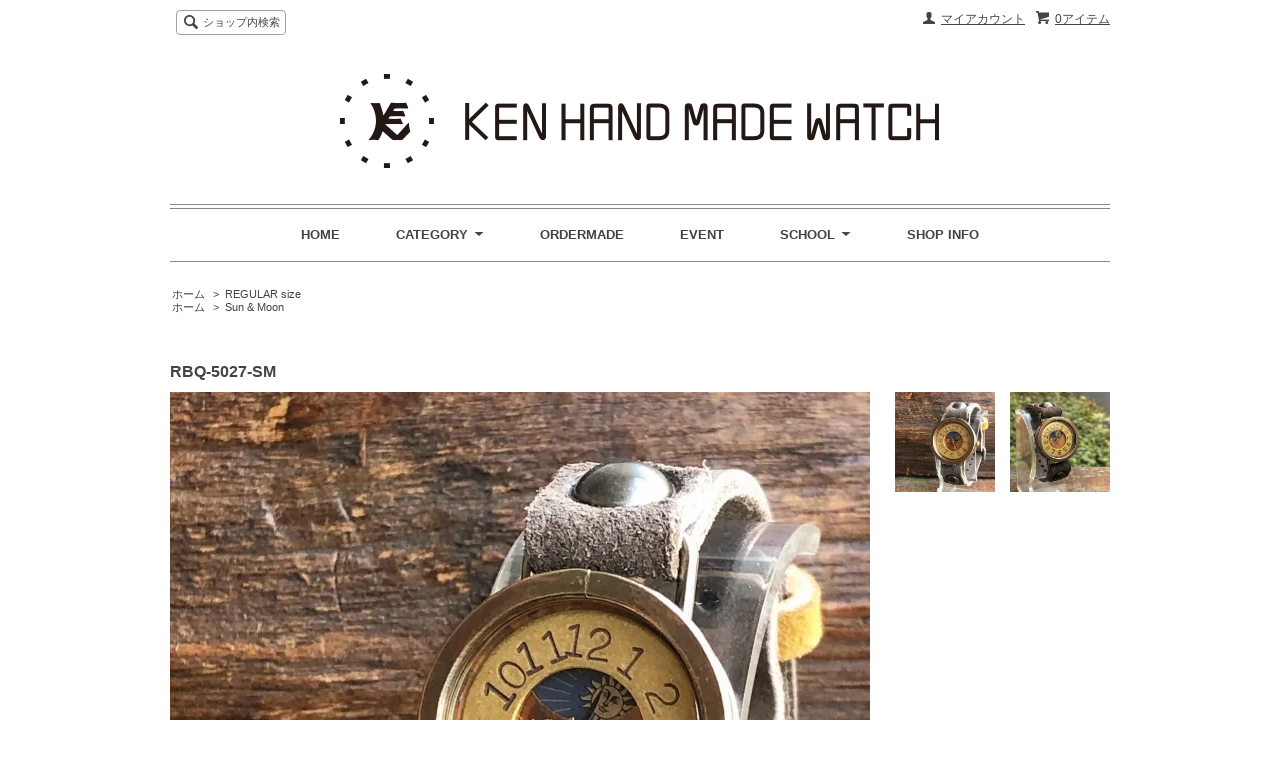

--- FILE ---
content_type: text/html; charset=EUC-JP
request_url: http://kenhandmadewatch.com/?pid=166611525
body_size: 10805
content:
<!DOCTYPE html PUBLIC "-//W3C//DTD XHTML 1.0 Transitional//EN" "http://www.w3.org/TR/xhtml1/DTD/xhtml1-transitional.dtd">
<html xmlns:og="http://ogp.me/ns#" xmlns:fb="http://www.facebook.com/2008/fbml" xmlns:mixi="http://mixi-platform.com/ns#" xmlns="http://www.w3.org/1999/xhtml" xml:lang="ja" lang="ja" dir="ltr">
<head>
<meta http-equiv="content-type" content="text/html; charset=euc-jp" />
<meta http-equiv="X-UA-Compatible" content="IE=edge,chrome=1" />
<title> 手作り時計のKEN Hand Made Watch　|| 世界に一つの手作り時計 ||</title>
<meta name="Keywords" content="手作り時計,手作り,時計,手造り時計,手作り腕時計,ハンドメイド,ウォッチ,教室,作り方,仙台,東北,オーダーメイド,手作り時計,キット,デザイン,作り方,ネットショップ" />
<meta name="Description" content="手作り時計の制作販売を行っております。世界に一つだけの手作り時計をオーダーメイドすることも出来ます。手作り時計体験教室と手作り時計教室も開講中です。手作り時計に興味がある方も無い方も一度当店の手作り時計をご覧下さい。" />
<meta name="Author" content="KEN Hand Made Watch" />
<meta name="Copyright" content="GMOペパボ" />
<meta http-equiv="content-style-type" content="text/css" />
<meta http-equiv="content-script-type" content="text/javascript" />
<link rel="stylesheet" href="https://img09.shop-pro.jp/PA01044/880/css/8/index.css?cmsp_timestamp=20230711140926" type="text/css" />
<link rel="stylesheet" href="https://img09.shop-pro.jp/PA01044/880/css/8/product.css?cmsp_timestamp=20230711140926" type="text/css" />

<link rel="alternate" type="application/rss+xml" title="rss" href="http://kenhandmadewatch.com/?mode=rss" />
<link rel="alternate" media="handheld" type="text/html" href="http://kenhandmadewatch.com/?prid=166611525" />
<link rel="shortcut icon" href="https://img09.shop-pro.jp/PA01044/880/favicon.ico?cmsp_timestamp=20250917160457" />
<script type="text/javascript" src="//ajax.googleapis.com/ajax/libs/jquery/1.7.2/jquery.min.js" ></script>
<meta property="og:title" content=" 手作り時計のKEN Hand Made Watch　|| 世界に一つの手作り時計 ||" />
<meta property="og:description" content="手作り時計の制作販売を行っております。世界に一つだけの手作り時計をオーダーメイドすることも出来ます。手作り時計体験教室と手作り時計教室も開講中です。手作り時計に興味がある方も無い方も一度当店の手作り時計をご覧下さい。" />
<meta property="og:url" content="http://kenhandmadewatch.com?pid=166611525" />
<meta property="og:site_name" content="手作り時計のKEN Hand Made Watch　|| 世界に一つの手作り時計 ||" />
<meta property="og:image" content="https://img09.shop-pro.jp/PA01044/880/product/166611525.jpg?cmsp_timestamp=20220211141047"/>
<meta property="og:type" content="product" />
<meta property="product:price:amount" content="27280" />
<meta property="product:price:currency" content="JPY" />
<meta property="product:product_link" content="http://kenhandmadewatch.com?pid=166611525" />
	<meta http-equiv="Pragma" content="no-cache" />
<meta http-equiv="Cache-Control" content="no-cache" />
<meta http-equiv="Expires" content="0" />
 <meta http-equiv="Refresh" content="" />	
<script>
  var Colorme = {"page":"product","shop":{"account_id":"PA01044880","title":"\u624b\u4f5c\u308a\u6642\u8a08\u306eKEN Hand Made Watch\u3000|| \u4e16\u754c\u306b\u4e00\u3064\u306e\u624b\u4f5c\u308a\u6642\u8a08 ||"},"basket":{"total_price":0,"items":[]},"customer":{"id":null},"inventory_control":"none","product":{"shop_uid":"PA01044880","id":166611525,"name":"RBQ-5027-SM","model_number":"","stock_num":null,"sales_price":24800,"sales_price_including_tax":27280,"variants":[{"id":1,"option1_value":"\u306a\u3057","option2_value":"","title":"\u306a\u3057","model_number":"","stock_num":null,"option_price":24800,"option_price_including_tax":27280,"option_members_price":24800,"option_members_price_including_tax":27280},{"id":2,"option1_value":"\u3042\u308a(1000\u5186\uff0b\u7a0e)","option2_value":"","title":"\u3042\u308a(1000\u5186\uff0b\u7a0e)","model_number":"","stock_num":null,"option_price":25800,"option_price_including_tax":28380,"option_members_price":25800,"option_members_price_including_tax":28380}],"category":{"id_big":310809,"id_small":0},"groups":[{"id":2534818}],"members_price":24800,"members_price_including_tax":27280}};

  (function() {
    function insertScriptTags() {
      var scriptTagDetails = [];
      var entry = document.getElementsByTagName('script')[0];

      scriptTagDetails.forEach(function(tagDetail) {
        var script = document.createElement('script');

        script.type = 'text/javascript';
        script.src = tagDetail.src;
        script.async = true;

        if( tagDetail.integrity ) {
          script.integrity = tagDetail.integrity;
          script.setAttribute('crossorigin', 'anonymous');
        }

        entry.parentNode.insertBefore(script, entry);
      })
    }

    window.addEventListener('load', insertScriptTags, false);
  })();
</script>
<script async src="https://zen.one/analytics.js"></script>
</head>
<body>
<meta name="colorme-acc-payload" content="?st=1&pt=10029&ut=166611525&at=PA01044880&v=20260119141824&re=&cn=a5be668410bdc25b7df37d2cd7860bb6" width="1" height="1" alt="" /><script>!function(){"use strict";Array.prototype.slice.call(document.getElementsByTagName("script")).filter((function(t){return t.src&&t.src.match(new RegExp("dist/acc-track.js$"))})).forEach((function(t){return document.body.removeChild(t)})),function t(c){var r=arguments.length>1&&void 0!==arguments[1]?arguments[1]:0;if(!(r>=c.length)){var e=document.createElement("script");e.onerror=function(){return t(c,r+1)},e.src="https://"+c[r]+"/dist/acc-track.js?rev=3",document.body.appendChild(e)}}(["acclog001.shop-pro.jp","acclog002.shop-pro.jp"])}();</script><script src="https://img.shop-pro.jp/tmpl_js/63/jquery.tile.js"></script>
<script src="https://img.shop-pro.jp/tmpl_js/63/jquery.masonry.min.js"></script>

<!--[if lt IE 9]>
<script type="text/javascript">
  $(function (){
    $('.layout_wrapper').addClass('ie_wrapper');
  });
</script>
<![endif]-->
<!--[if lt IE 8]>
<script type="text/javascript">
  $(function (){
    $('.icon').each(function () {
      $(this).addClass('ie');
      var classNames = $(this).attr('class').split(' ');
      var spanClassName;
      for (var i = 0; i < classNames.length; i++) {
        if (classNames[i].indexOf('icon_') >= 0 && classNames[i] != 'icon' ) {
          spanClassName = classNames[i];
          break;
        }
      }
      $(this).prepend('<span class="ie_icon ie_'+ spanClassName +'"></span>')
    });
  });
</script>
<![endif]-->
<div id="wrapper" class="layout_wrapper">
  
  <div id="header" class="layout_header">
    <div class="header_headline_nav clearfix">
      <div class="viewcart_btn header_btn">
                        <a href="https://ken-hmw.shop-pro.jp/cart/proxy/basket?shop_id=PA01044880&shop_domain=kenhandmadewatch.com" class="icon icon_viewcart">
          <span class="header_btn_txt">0アイテム</span>
        </a>
      </div>
      <ul class="header_member_nav">
                <li class="member_myaccount_btn header_btn">
          <a href="http://kenhandmadewatch.com/?mode=myaccount" class="icon icon_myaccount">
            マイアカウント
          </a>
        </li>
      </ul>
      <div class="prd_search_block">
        <div class="icon icon_search prd_search_form_btn header_btn">
          <span class="header_btn_txt">ショップ内検索</span>
        </div>
        <form action="http://kenhandmadewatch.com/" method="GET" class="prd_search_form">
          <input type="hidden" name="mode" value="srh" /><input type="hidden" name="sort" value="n" />
          <div class="clearfix">
            <input type="text" name="keyword" class="prd_search_keyword" />
            <input type="submit" class="prd_search_btn" value="検索" />
          </div>
          <div class="prd_search_optioncategory">カテゴリーで絞り込む</div>
          <select class="prd_search_select" name="cid">
            <option value="">カテゴリーを選択</option>
            <option value="2874531,0">2025　初売り　割増商品券</option><option value="514211,0">LARGE size</option><option value="310809,0">REGULAR size</option><option value="310810,0">SMALL size</option><option value="313003,0">OTHER</option><option value="313001,0">PENDANT</option><option value="1807829,0">CLOCK</option><option value="310814,0">ORDER MADE</option><option value="2658670,0">SCHOOL - 手作り時計体験教室</option>          </select>
        </form>
      </div>
                </div>
    <div class="shop_name">
      <p><a href="./"><img src="https://img09.shop-pro.jp/PA01044/880/PA01044880.gif?cmsp_timestamp=20250917160457" alt="手作り時計のKEN Hand Made Watch　|| 世界に一つの手作り時計 ||" /></a></p>
      <!--        <h1 class="sp_hidden">手作り時計のKEN Hand Made Watch　|| 世界に一つの手作り時計 ||</h1>
      -->
    </div>
    <div class="header_global_nav">
      <ul class="header_nav_lst clearfix">
        <li class="header_nav_menu"><a href="./">HOME</a></li>
        <li class="header_nav_menu header_nav_menu_category">
          <span>CATEGORY<img src="https://img.shop-pro.jp/tmpl_img/63/header_category_pulldown.png" /></span>
          <ul class="header_category_lst">
                          <li>
                <a href="http://kenhandmadewatch.com/?mode=cate&cbid=2874531&csid=0&sort=n">2025　初売り　割増商品券</a>
              </li>
                          <li>
                <a href="http://kenhandmadewatch.com/?mode=cate&cbid=514211&csid=0&sort=n">LARGE size</a>
              </li>
                          <li>
                <a href="http://kenhandmadewatch.com/?mode=cate&cbid=310809&csid=0&sort=n">REGULAR size</a>
              </li>
                          <li>
                <a href="http://kenhandmadewatch.com/?mode=cate&cbid=310810&csid=0&sort=n">SMALL size</a>
              </li>
                          <li>
                <a href="http://kenhandmadewatch.com/?mode=cate&cbid=313003&csid=0&sort=n">OTHER</a>
              </li>
                          <li>
                <a href="http://kenhandmadewatch.com/?mode=cate&cbid=313001&csid=0&sort=n">PENDANT</a>
              </li>
                          <li>
                <a href="http://kenhandmadewatch.com/?mode=cate&cbid=1807829&csid=0&sort=n">CLOCK</a>
              </li>
                          <li>
                <a href="http://kenhandmadewatch.com/?mode=cate&cbid=310814&csid=0&sort=n">ORDER MADE</a>
              </li>
                          <li>
                <a href="http://kenhandmadewatch.com/?mode=cate&cbid=2658670&csid=0&sort=n">SCHOOL - 手作り時計体験教室</a>
              </li>
                                      <li>
                <a href="http://kenhandmadewatch.com/?mode=grp&gid=2534816&sort=n">Mechanical</a>
              </li>
                          <li>
                <a href="http://kenhandmadewatch.com/?mode=grp&gid=2534817&sort=n">Variety</a>
              </li>
                          <li>
                <a href="http://kenhandmadewatch.com/?mode=grp&gid=2534818&sort=n">Sun & Moon</a>
              </li>
                          <li>
                <a href="http://kenhandmadewatch.com/?mode=grp&gid=2534819&sort=n">Kanji</a>
              </li>
                          <li>
                <a href="http://kenhandmadewatch.com/?mode=grp&gid=2534820&sort=n">Colored & Woodgrain</a>
              </li>
                          <li>
                <a href="http://kenhandmadewatch.com/?mode=grp&gid=2534821&sort=n">Animal</a>
              </li>
                          <li>
                <a href="http://kenhandmadewatch.com/?mode=grp&gid=2534822&sort=n">Simple</a>
              </li>
                          <li>
                <a href="http://kenhandmadewatch.com/?mode=grp&gid=2534823&sort=n">Order Made</a>
              </li>
                          <li>
                <a href="http://kenhandmadewatch.com/?mode=grp&gid=2881760&sort=n">2025　初売り　割増商品券</a>
              </li>
                      </ul>
        </li>
        <li class="header_nav_menu"><a href="http://kenhandmadewatch.com/?mode=f1">ORDERMADE</a></li>
        <li class="header_nav_menu"><a href="http://kenhandmadewatch.com/?mode=f2">EVENT</a></li>
				<li class="header_nav_menu header_nav_menu_school">
          <span>SCHOOL<img src="https://img.shop-pro.jp/tmpl_img/63/header_category_pulldown.png" /></span>
          <ul class="header_school_lst">
              <li>
                <a href="http://kenhandmadewatch.com/?mode=f3">手作り時計体験教室</a>
              </li>
              <li>
                <a href="http://kenhandmadewatch.com/?mode=f4">手作り時計教室</a>
              </li>
          </ul>
        </li>

        <li class="header_nav_menu"><a href="http://kenhandmadewatch.com/?mode=sk">SHOP INFO</a></li>
        <!---->
        
      </ul>
    </div>
  </div>
  
  
  <div id="container" class="layout_container">
    
<div class="topicpath_nav">
  <ul>
    <li><a href="./">ホーム</a></li>
          <li>&nbsp;&gt;&nbsp;<a href="?mode=cate&cbid=310809&csid=0&sort=n">REGULAR size</a></li>
          </ul>
      <ul>
      <li><a href="./">ホーム</a></li>
              <li>&nbsp;&gt;&nbsp;<a href="http://kenhandmadewatch.com/?mode=grp&gid=2534818&sort=n">Sun & Moon</a></li>
          </ul>
  </div>


<div class="container_section">
      <form name="product_form" method="post" action="https://ken-hmw.shop-pro.jp/cart/proxy/basket/items/add">
      <h2 class="ttl_h2">RBQ-5027-SM</h2>

      
              <div class="product_image container_section clearfix">
          <div class="product_image_main">
                          <img src="https://img09.shop-pro.jp/PA01044/880/product/166611525.jpg?cmsp_timestamp=20220211141047" />
                      </div>
                      <div class="product_image_thumb clearfix">
              <ul>
                                  <li><img src="https://img09.shop-pro.jp/PA01044/880/product/166611525.jpg?cmsp_timestamp=20220211141047" /></li>
                                                  <li><img src="https://img09.shop-pro.jp/PA01044/880/product/166611525_o1.jpg?cmsp_timestamp=20220211141047" /></li>                                                                                                                                                                                                                                                                                                                                                                                                                                                                                                                                                                                                                                                                                                                                                                                                                                                                                                                                                                                                                                                                                                                                                                                                                                                                                                                                                                                                                                                                                                                                                                                                                                                                                                                              </ul>
            </div>
                  </div>
            

      
      <div class="product_exp container_section clearfix">
        只今全ての商品が【受注生産】でのご注文となります。<br />
ご注文についての詳細は最下部に記載してございます。<br />
ご購入の際は必ず一読の上ご購入願います。<br />
<br />
<br />
SUN&MOON機能付　クォーツ式手作り腕時計<br />
<br />
 時間の経過と共に文字盤中央の窓から昼は太陽が、夜には月が顔を出します。<br />
<br />
オプションで 皮バンドの色や幅の変更等、様々な変更かが可能です。<br />
お気軽にお問い合わせ下さい。<br />
<br />
<br />
◆クォーツ式手作り腕時計◆<br />
<br />
クォーツとは電池を動力として動く時計です。<br />
1秒間に数万回の振動数を実現する水晶振動を用いています。<br />
当店は国産のムーブメントを使用しております。<br />
１年半～2年のサイクルで電池交換が必要です。<br />
電池交換は当店にお持ちいただくか、郵送いただければ交換後、<br />
代金引換または銀行振込でお支払い後に返送させて頂きます。<br />
一般の時計店でも電池交換は可能です。<br />
<br />
<br />
◇素材　　　真鍮製<br />
◇ベゼル幅　　　33mm　<br />
◇革バンド幅　　約15mm　<br />
◇コバ仕上げ　　無し　※1<br />
◇セパレートタイプ　※2<br />
◇男女兼用<br />
◇1年間の動作保障付<br />
<br />
<br />
◆ご注文について◆<br />
<br />
只今全ての商品が【受注生産】でのご注文となります。<br />
当店の商品はオーナーがご注文を頂いてから、ひとつひとつ手作りで制作しております。<br />
もちろん掲載している商品と全く同じデザインでご注文も頂けますが、ご希望でアレンジも可能です。<br />
<br />
・皮ベルトの色や幅、サイズを変更したい。<br />
・数字は1～12全部じゃなくて、誕生日が8/24だから8と2と４だけにしたい。<br />
・文字盤はこっちが好みだけど、時計本体の形はこっちが好み。<br />
・数字は漢字の刻印のものが好みだけど、時計本体はシンプルで良いのでもう少し安く制作したい。<br />
etc・・・<br />
<br />
様々なご要望を可能な限りお受け致します。<br />
詳細は<a href="http://kenhandmadewatch.com/?mode=f2">『オーダーメイドの方法』</a>を参考にして頂き、下部の『この商品について問い合わせる』<br />
または<a href="https://ken-hmw.shop-pro.jp/secure/?mode=inq&shop_id=PA01044880">『お問い合わせ』</a>よりお気軽にご連絡下さい。<br />
追ってお見積もりさせて頂きます。<br />
<br />
ご購入後のデザイン変更は金額が変更することもありますので、ご購入前にご相談下さいませ。<br />
<br />
<br />
◆納期について◆<br />
<br />
納期は通常1ヶ月程ですが、受注数の状況により増減します。<br />
<br />
トップページに現在の予定納期を記載してございます。<br />
ご購入ご希望のお客様は納期をご理解頂いた上、ご注文下さいませ。<br />
納期は状況により遅れることもありますので予めご了承下さい。<br />
<br />
お急ぎのお客様は別途お問い合わせ下さい。<br />
<br />
<br />
※１<br />
【コバ仕上げ】<br />
　皮ベルトの側面をコーティング材等を塗って磨き、なめらかに仕上げることです。<br />
　コバ仕上げ無しは手づくり感が増す為、こちらが好みのお客様もいらっしゃいます。<br />
　コバ仕上げ有りの方が高級感が増します。<br />
　コバ仕上げ無し⇔有りに変更　±2,000円+tax<br />
<br />
※2<br />
【通しタイプ】<br />
　時計本体の裏に皮ベルトが通してあるタイプです。<br />
　　●メリット<br />
　　　皮ベルトの取り外しがお客様で可能な為、皮ベルトの付け替えがお客様ご自身で可能です。<br />
　　　その日の気分やファッションによってお客様ご自身で皮バンドを変更できます。<br />
　　　※追加皮バンド　3,000円＋tax～<br />
　　　装着した感じは時計本体の上下に金具で留めていない分、セパレートタイプよりなめらかです。<br />
　　●デメリット<br />
　　　皮バンドが時計の下に通っている為、時計を装着したときに皮バンドの厚み分だけ厚みが増します。<br />
　　　気になるほどの厚みではありませんがなるべく厚みを抑えたい方はセパレートタイプがおすすめです。<br />
　　　機械式時計で裏蓋がスケルトンの場合、ベルトが通ることでスケルトン部分がほぼ見えなくなります。<br />
<br />
【セパレートタイプ】<br />
　時計本体の上下に別々で皮バンドが取り付けてあるタイプです。<br />
　　●メリット<br />
　　　通しタイプに比べ、装着時に皮バンド分の厚みが抑えられます。　　　　<br />
　　　上下の皮バンドを別々の色にしたりすることもできます。<br />
　　　機械式時計は裏蓋がスケルトンの為、セパレートタイプがおすすめです。<br />
　　●デメリット<br />
　　　カシメで時計本体に固定してある為、皮ベルトの付け替えがお客様ではできません。<br />
　　　交換の際は当店までお送り頂くかお持込頂く形となります。
      </div>
      

      <div class="product_info_block">
                
        <div class="product_spec_block">
          <table class="product_spec_table none_border_table">
                                                                          <tr>
                <th>販売価格</th>
                <td>
                                    <div class="product_sales">24,800円(税込27,280円)</div>
                                                    </td>
              </tr>
                                                      <tr class="product_order_form">
                  <th>裏蓋刻印</th>
                  <td>
                    <select name="option1">
                      <option label="なし" value="79401874,0">なし</option>
<option label="あり(1000円＋税)" value="79401874,1">あり(1000円＋税)</option>

                    </select>
                  </td>
                </tr>
                                                                    <tr class="product_order_form">
                  <th>手首周りサイズをご記入頂ければサイズを合わせて制作します。※平均サイズ　男性17.0cm　女性15.0cm</th>
                  <td>
                    <input type="text" name="product_text[1]" value="" class="text-titles-list__detail-text" />
                  </td>
                </tr>
                                                    <tr class="product_order_form">
                <th>購入数</th>
                <td>
                                      <input type="text" name="product_num" value="1" class="product_init_num" />
                    <ul class="product_init">
                      <li><a href="javascript:f_change_num2(document.product_form.product_num,'1',1,null);"></a></li>
                      <li><a href="javascript:f_change_num2(document.product_form.product_num,'0',1,null);"></a></li>
                    </ul>
                    <div class="product_unit"></div>
                                  </td>
              </tr>
                      </table>
          
                      <div class="clearfix">
              <div class="disable_cartin">
                <input class="product_cart_btn product_addcart_btn" type="submit" value=" カートに入れる" />
              </div>
                          </div>
                    <div class="stock_error">
          </div>
        </div>

        <div class="product_info_lst container_section">
                    <ul>
                          <li class="icon icon_lst"><a href="javascript:gf_OpenNewWindow('?mode=opt&pid=166611525','option','width=600:height=500');">オプションの値段詳細</a></li>
                        <li class="icon icon_lst"><a href="http://kenhandmadewatch.com/?mode=sk#sk_info">特定商取引法に基づく表記（返品等）</a></li>
            <li class="icon icon_lst"><a href="mailto:?subject=%E3%80%90%E6%89%8B%E4%BD%9C%E3%82%8A%E6%99%82%E8%A8%88%E3%81%AEKEN%20Hand%20Made%20Watch%E3%80%80%7C%7C%20%E4%B8%96%E7%95%8C%E3%81%AB%E4%B8%80%E3%81%A4%E3%81%AE%E6%89%8B%E4%BD%9C%E3%82%8A%E6%99%82%E8%A8%88%20%7C%7C%E3%80%91%E3%81%AE%E3%80%8CRBQ-5027-SM%E3%80%8D%E3%81%8C%E3%81%8A%E3%81%99%E3%81%99%E3%82%81%E3%81%A7%E3%81%99%EF%BC%81&body=%0D%0A%0D%0A%E2%96%A0%E5%95%86%E5%93%81%E3%80%8CRBQ-5027-SM%E3%80%8D%E3%81%AEURL%0D%0Ahttp%3A%2F%2Fkenhandmadewatch.com%2F%3Fpid%3D166611525%0D%0A%0D%0A%E2%96%A0%E3%82%B7%E3%83%A7%E3%83%83%E3%83%97%E3%81%AEURL%0Ahttp%3A%2F%2Fkenhandmadewatch.com%2F">この商品を友達に教える</a></li>
            <li class="icon icon_lst"><a href="https://ken-hmw.shop-pro.jp/customer/products/166611525/inquiries/new">この商品について問い合わせる</a></li>
            <li class="icon icon_lst"><a href="http://kenhandmadewatch.com/?mode=cate&cbid=310809&csid=0&sort=n">買い物を続ける</a></li>
          </ul>
          
          <ul class="social_share">
            <li>
              
              <a href="https://twitter.com/share" class="twitter-share-button" data-url="http://kenhandmadewatch.com/?pid=166611525" data-text="" data-lang="ja" >ツイート</a>
<script charset="utf-8">!function(d,s,id){var js,fjs=d.getElementsByTagName(s)[0],p=/^http:/.test(d.location)?'http':'https';if(!d.getElementById(id)){js=d.createElement(s);js.id=id;js.src=p+'://platform.twitter.com/widgets.js';fjs.parentNode.insertBefore(js,fjs);}}(document, 'script', 'twitter-wjs');</script>
              <div class="line-it-button" data-lang="ja" data-type="share-a" data-ver="3"
                         data-color="default" data-size="small" data-count="false" style="display: none;"></div>
                       <script src="https://www.line-website.com/social-plugins/js/thirdparty/loader.min.js" async="async" defer="defer"></script>
            </li>
                        <li></li>
          </ul>
          
        </div>
      </div>

      
      
      <input type="hidden" name="user_hash" value="2f61bbf4b24f1b565549cf7cf5af739e"><input type="hidden" name="members_hash" value="2f61bbf4b24f1b565549cf7cf5af739e"><input type="hidden" name="shop_id" value="PA01044880"><input type="hidden" name="product_id" value="166611525"><input type="hidden" name="members_id" value=""><input type="hidden" name="back_url" value="http://kenhandmadewatch.com/?pid=166611525"><input type="hidden" name="reference_token" value="4b98c84e60d14764bfca1b63b16daede"><input type="hidden" name="shop_domain" value="kenhandmadewatch.com"><input type="hidden" name="customization_detail[1][title]" value="手首周りサイズをご記入頂ければサイズを合わせて制作します。※平均サイズ　男性17.0cm　女性15.0cm"><input type="hidden" name="customization_detail[1][choiceType]" value="0">
    </form>
  </div>
<script type="text/javascript">
  function prd_img_size() {
    var img_size = $('.product_image_thumb li').width();
    $('.product_image_thumb img').css('maxHeight', img_size + 'px');
    $('.product_image_thumb li').css('height', img_size + 'px');
  }
  $(function () {
    prd_img_size();
    $('.product_image_thumb li').click(function () {
      $('.product_image_main img').attr('src', $('img', $(this)).attr('src'));
    });
    $('.product_init_num').change(function(){
      var txt  = $(this).val();
      var han = txt.replace(/[Ａ-Ｚａ-ｚ０-９]/g,function(s){return String.fromCharCode(s.charCodeAt(0)-0xFEE0)});
      $(this).val(han);
    });
  });
</script>  </div>
  
  
  <div id="footer" class="layout_footer">
    <div class="footer_nav clearfix" style="padding-bottom:4em;">
                        <div class="category_lst footer_section footer_grid_item">
            <h2 class="ttl_h2 icon icon_category_lst"><span class="clearfix icon icon_down">カテゴリーから探す</span></h2>
            <ul class="footer_lst">
                        <li class="icon icon_lst">
              <a href="http://kenhandmadewatch.com/?mode=cate&cbid=2874531&csid=0&sort=n">
                                2025　初売り　割増商品券
              </a>
            </li>
                                      <li class="icon icon_lst">
              <a href="http://kenhandmadewatch.com/?mode=cate&cbid=514211&csid=0&sort=n">
                                LARGE size
              </a>
            </li>
                                      <li class="icon icon_lst">
              <a href="http://kenhandmadewatch.com/?mode=cate&cbid=310809&csid=0&sort=n">
                                REGULAR size
              </a>
            </li>
                                      <li class="icon icon_lst">
              <a href="http://kenhandmadewatch.com/?mode=cate&cbid=310810&csid=0&sort=n">
                                SMALL size
              </a>
            </li>
                                      <li class="icon icon_lst">
              <a href="http://kenhandmadewatch.com/?mode=cate&cbid=313003&csid=0&sort=n">
                                OTHER
              </a>
            </li>
                                      <li class="icon icon_lst">
              <a href="http://kenhandmadewatch.com/?mode=cate&cbid=313001&csid=0&sort=n">
                                PENDANT
              </a>
            </li>
                                      <li class="icon icon_lst">
              <a href="http://kenhandmadewatch.com/?mode=cate&cbid=1807829&csid=0&sort=n">
                                CLOCK
              </a>
            </li>
                                      <li class="icon icon_lst">
              <a href="http://kenhandmadewatch.com/?mode=cate&cbid=310814&csid=0&sort=n">
                                ORDER MADE
              </a>
            </li>
                                      <li class="icon icon_lst">
              <a href="http://kenhandmadewatch.com/?mode=cate&cbid=2658670&csid=0&sort=n">
                                SCHOOL - 手作り時計体験教室
              </a>
            </li>
                        </ul>
          </div>
              	 			  <div class="side_section_cal">
    <div class="side_cal">
      <table class="tbl_calendar">
    <caption>2026年1月</caption>
    <tr>
        <th class="sun">日</th>
        <th>月</th>
        <th>火</th>
        <th>水</th>
        <th>木</th>
        <th>金</th>
        <th class="sat">土</th>
    </tr>
    <tr>
<td></td>
<td></td>
<td></td>
<td></td>
<td class="thu holiday" style="color: #CC0000;">1</td>
<td class="fri">2</td>
<td class="sat">3</td>
</tr>
<tr>
<td class="sun" style="color: #CC0000;">4</td>
<td class="mon">5</td>
<td class="tue">6</td>
<td class="wed">7</td>
<td class="thu">8</td>
<td class="fri">9</td>
<td class="sat">10</td>
</tr>
<tr>
<td class="sun" style="color: #CC0000;">11</td>
<td class="mon holiday" style="color: #CC0000;">12</td>
<td class="tue">13</td>
<td class="wed">14</td>
<td class="thu">15</td>
<td class="fri">16</td>
<td class="sat">17</td>
</tr>
<tr>
<td class="sun" style="color: #CC0000;">18</td>
<td class="mon">19</td>
<td class="tue">20</td>
<td class="wed">21</td>
<td class="thu">22</td>
<td class="fri">23</td>
<td class="sat">24</td>
</tr>
<tr>
<td class="sun" style="color: #CC0000;">25</td>
<td class="mon">26</td>
<td class="tue">27</td>
<td class="wed">28</td>
<td class="thu">29</td>
<td class="fri">30</td>
<td class="sat">31</td>
</tr>
</table><table class="tbl_calendar">
    <caption>2026年2月</caption>
    <tr>
        <th class="sun">日</th>
        <th>月</th>
        <th>火</th>
        <th>水</th>
        <th>木</th>
        <th>金</th>
        <th class="sat">土</th>
    </tr>
    <tr>
<td class="sun" style="color: #CC0000;">1</td>
<td class="mon">2</td>
<td class="tue">3</td>
<td class="wed">4</td>
<td class="thu">5</td>
<td class="fri">6</td>
<td class="sat">7</td>
</tr>
<tr>
<td class="sun" style="color: #CC0000;">8</td>
<td class="mon">9</td>
<td class="tue">10</td>
<td class="wed holiday" style="color: #CC0000;">11</td>
<td class="thu">12</td>
<td class="fri">13</td>
<td class="sat">14</td>
</tr>
<tr>
<td class="sun" style="color: #CC0000;">15</td>
<td class="mon">16</td>
<td class="tue">17</td>
<td class="wed">18</td>
<td class="thu">19</td>
<td class="fri">20</td>
<td class="sat">21</td>
</tr>
<tr>
<td class="sun" style="color: #CC0000;">22</td>
<td class="mon holiday" style="color: #CC0000;">23</td>
<td class="tue">24</td>
<td class="wed">25</td>
<td class="thu">26</td>
<td class="fri">27</td>
<td class="sat">28</td>
</tr>
</table>
    </div>
          <div class="side_cal_memo">
        【実店舗営業のお知らせ】<br>
只今受注数の増加による製作時間の確保の為、しばらくの間実店舗はCLOSEさせて頂きます。<br>
再開の際は改めてお知らせ致します。<br>
お問い合わせはHPの　<a href="https://ken-hmw.shop-pro.jp/secure/mode=inq&shop_back_url=http%3A%2F%2Fkenhandmadewatch.com%2F&shop_id=PA01044880">『お問い合わせ』</a>　よりご連絡願います。<br>
<span style="color:#7d7878">■</span>店休日　※カレンダーの灰色の部分　営業時間　12：00～18：00
      </div>
      </div>
			                              <div class="category_lst footer_section footer_grid_item">
            <h2 class="ttl_h2 icon icon_category_lst"><span class="clearfix icon icon_down">グループから探す</span></h2>
            <ul class="footer_lst">
                        <li class="icon icon_lst">
              <a href="http://kenhandmadewatch.com/?mode=grp&gid=2534816&sort=n">
                                Mechanical
              </a>
            </li>
                                      <li class="icon icon_lst">
              <a href="http://kenhandmadewatch.com/?mode=grp&gid=2534817&sort=n">
                                Variety
              </a>
            </li>
                                      <li class="icon icon_lst">
              <a href="http://kenhandmadewatch.com/?mode=grp&gid=2534818&sort=n">
                                Sun & Moon
              </a>
            </li>
                                      <li class="icon icon_lst">
              <a href="http://kenhandmadewatch.com/?mode=grp&gid=2534819&sort=n">
                                Kanji
              </a>
            </li>
                                      <li class="icon icon_lst">
              <a href="http://kenhandmadewatch.com/?mode=grp&gid=2534820&sort=n">
                                Colored & Woodgrain
              </a>
            </li>
                                      <li class="icon icon_lst">
              <a href="http://kenhandmadewatch.com/?mode=grp&gid=2534821&sort=n">
                                Animal
              </a>
            </li>
                                      <li class="icon icon_lst">
              <a href="http://kenhandmadewatch.com/?mode=grp&gid=2534822&sort=n">
                                Simple
              </a>
            </li>
                                      <li class="icon icon_lst">
              <a href="http://kenhandmadewatch.com/?mode=grp&gid=2534823&sort=n">
                                Order Made
              </a>
            </li>
                                      <li class="icon icon_lst">
              <a href="http://kenhandmadewatch.com/?mode=grp&gid=2881760&sort=n">
                                2025　初売り　割増商品券
              </a>
            </li>
                        </ul>
          </div>
                          <!--
      <div class="category_lst footer_section footer_grid_item">
        <h2 class="ttl_h2 icon icon_category_lst"><span class="clearfix icon icon_down">これ以降の商品ジャンルはテンプレを編集する</span></h2>
        <ul class="footer_lst">
          <li class="icon icon_lst">
            <a href="#">999円以下</a>
          </li>
          <li class="icon icon_lst">
            <a href="#">1,000円～2,999円</a>
          </li>
          <li class="icon icon_lst">
            <a href="#">3,000円～4,999円</a>
          </li>
          <li class="icon icon_lst">
            <a href="#">5,000円～9,999円</a>
          </li>
          <li class="icon icon_lst">
            <a href="#">10,000円以上</a>
          </li>
        </ul>
      </div>
      -->
                </div>
    <div class="footer_nav">
            <div class="pages_lst footer_section footer_grid_item">
        <ul class="footer_lst">
          <li class="icon icon_lst">
            <a href="./">ショップホーム</a>
          </li>
          <li class="icon icon_lst">
            <a href="https://ken-hmw.shop-pro.jp/customer/inquiries/new">お問い合わせ</a>
          </li>
          <li class="icon icon_lst">
            <a href="http://kenhandmadewatch.com/?mode=sk#payment">お支払い方法について</a>
          </li>
          <li class="icon icon_lst">
            <a href="http://kenhandmadewatch.com/?mode=sk#delivery">配送方法・送料について</a>
          </li>
                      <li class="icon icon_lst">
              <a href="https://ken-hmw.shop-pro.jp/customer/newsletter/subscriptions/new">メルマガ登録・解除</a>
            </li>
                                              <li class="icon icon_lst">
                <a href="http://kenhandmadewatch.com/?mode=f1">ORDERMADE</a>
              </li>
                          <li class="icon icon_lst">
                <a href="http://kenhandmadewatch.com/?mode=f2">EVENT</a>
              </li>
                          <li class="icon icon_lst">
                <a href="http://kenhandmadewatch.com/?mode=f3">SCHOOL - 手作り時計体験教室</a>
              </li>
                                          <li class="icon icon_lst">
            <a href="http://kenhandmadewatch.com/?mode=sk">特定商取引法に基づく表記</a>
          </li>
        </ul>
      </div>
      <div class="pages_lst footer_section footer_grid_item">
        <ul class="footer_lst">
          <li class="icon icon_lst">
            <a href="http://kenhandmadewatch.com/?mode=myaccount">マイアカウント</a>
          </li>
                    <li class="icon icon_lst">
            <a href="https://ken-hmw.shop-pro.jp/cart/proxy/basket?shop_id=PA01044880&shop_domain=kenhandmadewatch.com">カートを見る</a>
          </li>
          <li class="icon icon_lst">
            <a href="http://kenhandmadewatch.com/?mode=privacy">プライバシーポリシー</a>
          </li>
          <li class="icon icon_lst">
            <a href="http://kenhandmadewatch.com/?mode=rss">RSS</a>&nbsp;/&nbsp;<a href="http://kenhandmadewatch.com/?mode=atom">ATOM</a>
          </li>
        </ul>
      </div>
              <div class="footer_section footer_grid_item clearfix">
          <h2 class="ttl_h2">モバイルショップ</h2>
          <img src="https://img09.shop-pro.jp/PA01044/880/qrcode.jpg?cmsp_timestamp=20250917160457" />
        </div>
      
            <div class="social_lst footer_section footer_grid_item">
        <ul>
          <li>
            <a href="https://www.instagram.com/kenhandmadewatch/" target="_blank"><img src="https://img.shop-pro.jp/PA01044/880/etc/instagram_logo.png" /></a>
          </li>
          <li>
            <a href="https://twitter.com/ken_hmw" target="_blank"><img src="https://img.shop-pro.jp/PA01044/880/etc/Twitter_Logo.png" /></a>
          </li>
          <li>
            <a href="https://www.facebook.com/kenhandmadewatch" target="_blank"><img src="https://img.shop-pro.jp/PA01044/880/etc/facebook_logo.png" /></a>
          </li>
        </ul>
      </div>
			
          </div>
    <address class="copyright">
      &copy; KEN Hand Made Watch
    </address>
  </div>
  
</div>

<script>
$(function () {
  $('.footer_nav').imagesLoaded( function () {
    $('.footer_nav').masonry({
      itemSelector: '.footer_grid_item',
      "gutter": 0
    });
  });
  $('.prd_search_form_btn').click(function () {
    $('.prd_search_block').toggleClass('open');
    $('.prd_search_form').slideToggle();
  });
  $('.header_nav_menu_category span').click(function () {
    $('.header_category_lst').slideToggle('fast');
  });
  $('.header_nav_menu_school span').click(function () {
    $('.header_school_lst').slideToggle('fast');
  });
  $(window).load(function () {
    $('.prd_lst_unit_s').tile();
    $('.prd_lst_unit_m').tile();
    $('.grp_lst_unit').tile();
  });
});
</script><script type="text/javascript" src="http://kenhandmadewatch.com/js/cart.js" ></script>
<script type="text/javascript" src="http://kenhandmadewatch.com/js/async_cart_in.js" ></script>
<script type="text/javascript" src="http://kenhandmadewatch.com/js/product_stock.js" ></script>
<script type="text/javascript" src="http://kenhandmadewatch.com/js/js.cookie.js" ></script>
<script type="text/javascript" src="http://kenhandmadewatch.com/js/favorite_button.js" ></script>
</body></html>